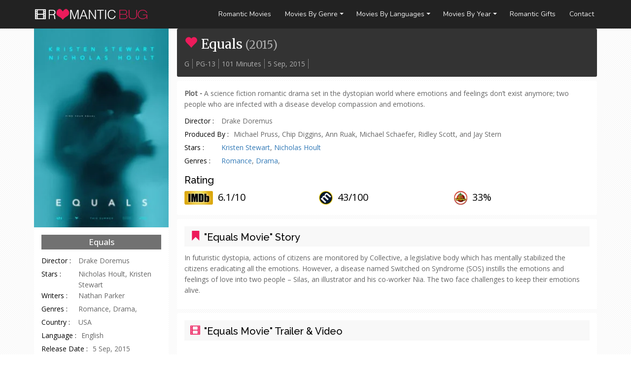

--- FILE ---
content_type: text/html; charset=UTF-8
request_url: https://movies.romanticbug.com/english/equals-2015-movie/
body_size: 7886
content:
<!DOCTYPE html PUBLIC "-//W3C//DTD XHTML 1.0 Transitional//EN" "http://www.w3.org/TR/xhtml1/DTD/xhtml1-transitional.dtd">
<html xmlns="http://www.w3.org/1999/xhtml" lang="en" xml:lang="en">
<head profile="http://gmpg.org/xfn/11">
<meta http-equiv="Content-Type" content="text/html; charset=UTF-8" />

<meta name="generator" content="WordPress 5.2.3" /> <!-- leave this for stats -->
<link rel="stylesheet" href="https://movies.romanticbug.com/wp-content/themes/rbug-movies/style.css" type="text/css" media="screen" />
<link rel="alternate" type="application/rss+xml" title="Romantic Movies RSS Feed" href="https://movies.romanticbug.com/feed/" />
<link rel="pingback" href="https://movies.romanticbug.com/xmlrpc.php" />
<link rel="shortcut icon" href="/favicon.ico" />

<!-- This site is optimized with the Yoast SEO plugin v12.2 - https://yoast.com/wordpress/plugins/seo/ -->
<title>Equals 2015 Movie – Film Reviews Ratings &amp; Trailer</title>
<meta name="description" content="Directed by Drake Doremus, “Equals” is an American science-fiction romantic drama film starring Nicholas Hoult and Kristen Stewart."/>
<meta name="robots" content="max-snippet:-1, max-image-preview:large, max-video-preview:-1"/>
<link rel="canonical" href="https://movies.romanticbug.com/english/equals-2015-movie/" />
<meta property="og:locale" content="en_US" />
<meta property="og:type" content="article" />
<meta property="og:title" content="Equals 2015 Movie – Film Reviews Ratings &amp; Trailer" />
<meta property="og:description" content="Directed by Drake Doremus, “Equals” is an American science-fiction romantic drama film starring Nicholas Hoult and Kristen Stewart." />
<meta property="og:url" content="https://movies.romanticbug.com/english/equals-2015-movie/" />
<meta property="og:site_name" content="Romantic Movies" />
<meta property="article:tag" content="Kristen Stewart" />
<meta property="article:tag" content="Nicholas Hoult" />
<meta property="article:section" content="English" />
<meta property="article:published_time" content="2016-12-08T05:26:01+00:00" />
<meta property="article:modified_time" content="2016-12-14T08:56:07+00:00" />
<meta property="og:updated_time" content="2016-12-14T08:56:07+00:00" />
<meta property="og:image" content="https://movies.romanticbug.com/wp-content/uploads/2016/12/Equals.jpg" />
<meta property="og:image:secure_url" content="https://movies.romanticbug.com/wp-content/uploads/2016/12/Equals.jpg" />
<meta property="og:image:width" content="250" />
<meta property="og:image:height" content="370" />
<meta name="twitter:card" content="summary" />
<meta name="twitter:description" content="Directed by Drake Doremus, “Equals” is an American science-fiction romantic drama film starring Nicholas Hoult and Kristen Stewart." />
<meta name="twitter:title" content="Equals 2015 Movie – Film Reviews Ratings &amp; Trailer" />
<meta name="twitter:image" content="https://movies.romanticbug.com/wp-content/uploads/2016/12/Equals.jpg" />
<script type='application/ld+json' class='yoast-schema-graph yoast-schema-graph--main'>{"@context":"https://schema.org","@graph":[{"@type":"WebSite","@id":"https://movies.romanticbug.com/#website","url":"https://movies.romanticbug.com/","name":"Romantic Movies","potentialAction":{"@type":"SearchAction","target":"https://movies.romanticbug.com/?s={search_term_string}","query-input":"required name=search_term_string"}},{"@type":"ImageObject","@id":"https://movies.romanticbug.com/english/equals-2015-movie/#primaryimage","url":"https://movies.romanticbug.com/wp-content/uploads/2016/12/Equals.jpg","width":250,"height":370,"caption":"Equals 2015 Romantic Movie"},{"@type":"WebPage","@id":"https://movies.romanticbug.com/english/equals-2015-movie/#webpage","url":"https://movies.romanticbug.com/english/equals-2015-movie/","inLanguage":"en-US","name":"Equals 2015 Movie \u2013 Film Reviews Ratings &amp; Trailer","isPartOf":{"@id":"https://movies.romanticbug.com/#website"},"primaryImageOfPage":{"@id":"https://movies.romanticbug.com/english/equals-2015-movie/#primaryimage"},"datePublished":"2016-12-08T05:26:01+00:00","dateModified":"2016-12-14T08:56:07+00:00","author":{"@id":"https://movies.romanticbug.com/#/schema/person/edcb8ab0a53e0433e3aae8f56c73626c"},"description":"Directed by Drake Doremus, \u201cEquals\u201d is an American science-fiction romantic drama film starring Nicholas Hoult and Kristen Stewart."},{"@type":["Person"],"@id":"https://movies.romanticbug.com/#/schema/person/edcb8ab0a53e0433e3aae8f56c73626c","name":"Vivek Pal","image":{"@type":"ImageObject","@id":"https://movies.romanticbug.com/#authorlogo","url":"https://secure.gravatar.com/avatar/f962dc44115d4a39c980ba1a431617a7?s=96&d=mm&r=g","caption":"Vivek Pal"},"sameAs":[]}]}</script>
<!-- / Yoast SEO plugin. -->

<link rel='dns-prefetch' href='//s.w.org' />
<link rel='stylesheet' id='wp-block-library-css'  href='https://movies.romanticbug.com/wp-includes/css/dist/block-library/style.min.css?ver=5.2.3' type='text/css' media='all' />
<link rel='stylesheet' id='cptch_stylesheet-css'  href='https://movies.romanticbug.com/wp-content/plugins/captcha/css/front_end_style.css?ver=4.4.5' type='text/css' media='all' />
<link rel='stylesheet' id='dashicons-css'  href='https://movies.romanticbug.com/wp-includes/css/dashicons.min.css?ver=5.2.3' type='text/css' media='all' />
<link rel='stylesheet' id='cptch_desktop_style-css'  href='https://movies.romanticbug.com/wp-content/plugins/captcha/css/desktop_style.css?ver=4.4.5' type='text/css' media='all' />
<link rel='https://api.w.org/' href='https://movies.romanticbug.com/wp-json/' />
<link rel='shortlink' href='https://movies.romanticbug.com/?p=896' />
<link rel="alternate" type="application/json+oembed" href="https://movies.romanticbug.com/wp-json/oembed/1.0/embed?url=https%3A%2F%2Fmovies.romanticbug.com%2Fenglish%2Fequals-2015-movie%2F" />
<link rel="alternate" type="text/xml+oembed" href="https://movies.romanticbug.com/wp-json/oembed/1.0/embed?url=https%3A%2F%2Fmovies.romanticbug.com%2Fenglish%2Fequals-2015-movie%2F&#038;format=xml" />
		<style type="text/css">.recentcomments a{display:inline !important;padding:0 !important;margin:0 !important;}</style>
		
<meta property="og:image" content="https://movies.romanticbug.com/wp-content/uploads/2016/12/Equals.jpg"/>
<meta name="viewport" content="width=device-width, initial-scale=1">
<link href='https://fonts.googleapis.com/css?family=Oswald|Open+Sans|Roboto|Merriweather' rel='stylesheet' type='text/css'>
<link href='https://fonts.googleapis.com/css?family=Raleway:400,300,500,600,700,800' rel='stylesheet' type='text/css'>
<link href="https://fonts.googleapis.com/css?family=Baloo+Tamma|Ubuntu|Baloo+Chettan|Nunito|Josefin+Sans" rel="stylesheet">


<link href="https://maxcdn.bootstrapcdn.com/bootstrap/3.3.7/css/bootstrap.min.css" rel="stylesheet" integrity="sha384-BVYiiSIFeK1dGmJRAkycuHAHRg32OmUcww7on3RYdg4Va+PmSTsz/K68vbdEjh4u" crossorigin="anonymous">
<script src="https://maxcdn.bootstrapcdn.com/bootstrap/3.3.7/js/bootstrap.min.js" integrity="sha384-Tc5IQib027qvyjSMfHjOMaLkfuWVxZxUPnCJA7l2mCWNIpG9mGCD8wGNIcPD7Txa" crossorigin="anonymous"></script>
<!-- Bootstrap Dropdown Hover CSS -->
<link href="https://movies.romanticbug.com/wp-content/themes/rbug-movies/bootstrap/css/animate.min.css" rel="stylesheet">
<link href="https://movies.romanticbug.com/wp-content/themes/rbug-movies/bootstrap/css/bootstrap-dropdownhover.min.css" rel="stylesheet">

<meta name="google-site-verification" content="lUZchG0Nyvlc4CrHDzRn1ZdmtNGioeTow-sjT9r0_c8" />
<script type="text/JavaScript">
<!--
function MM_jumpMenu(targ,selObj,restore){ //v3.0
  eval(targ+".location='"+selObj.options[selObj.selectedIndex].value+"'");
  if (restore) selObj.selectedIndex=0;
}
//-->
</script>
</head>

<body>
<header><div class="container"> 

<link href="https://movies.romanticbug.com/wp-content/themes/rbug-movies/ddmenu/ddmenu.css" rel="stylesheet" type="text/css" />
<script src="https://movies.romanticbug.com/wp-content/themes/rbug-movies/ddmenu/ddmenu.js" type="text/javascript"></script>

<a class="navbar-brand" href="https://movies.romanticbug.com/" title="Best Romantic Movies">
<img src="https://www.romanticbug.com/wp-content/themes/rbug/images/rbug-logo.png" alt="Best Romantic Movies" width="200"/>
</a>

<nav id="ddmenu"> 
    <div class="menu-icon"></div>
    <ul>
        <li class="no-sub">
            <a class="top-heading" href="https://www.romanticbug.com/">Romantic Movies</a>
        </li>
		
		<li><span class="top-heading">Movies By Genre </span><i class="caret"></i>
            <div class="dropdown left-aligned">
            <div class="dd-inner">
					<ul class="column">
                      <li><a href="https://movies.romanticbug.com/genres/animated-films/">Animated</a></li>	
					  <li><a href="https://movies.romanticbug.com/genres/comedy-films/">Comedy</a></li>
					  <li><a href="https://movies.romanticbug.com/genres/drama-films/">Drama</a></li>
					  <li><a href="https://movies.romanticbug.com/genres/fantasy-films/">Fantasy</a></li>
					  <li><a href="https://movies.romanticbug.com/genres/musical-films/">Musical</a></li>
					  <li><a href="https://movies.romanticbug.com/genres/action-films/">Action</a></li>
					  <li><a href="https://movies.romanticbug.com/genres/war-films/">War</a></li>
					  <li><a href="https://movies.romanticbug.com/genres/adventure-films/">Adventure</a></li>
					  <li><a href="https://movies.romanticbug.com/genres/">All Genres</a></li>
                    </ul>
            </div>
            </div>
        </li>
		
		<li><span class="top-heading">Movies By Languages </span><i class="caret"></i>
            <div class="dropdown left-aligned">
            <div class="dd-inner">
					<ul class="column">
                        <li><a href="https://movies.romanticbug.com/english/">English</a></li>	
						<li><a href="https://movies.romanticbug.com/korean/">Korean</a></li>
						<li><a href="https://movies.romanticbug.com/italian/">Italian</a></li>
						<li><a href="https://movies.romanticbug.com/french/">French</a></li>
						<li><a href="https://movies.romanticbug.com/japanese/">Japanese</a></li>
						<li><a href="https://movies.romanticbug.com/language/">All Languages</a></li>
                    </ul>
            </div>
            </div>
        </li>
		

		<li><span class="top-heading">Movies By Year </span><i class="caret"></i>
            <div class="dropdown right-aligned">
            <div class="dd-inner">
                    <ul class="column">
                        <li><a href="https://movies.romanticbug.com/year/2016-films/">2016</a></li>	
						<li><a href="https://movies.romanticbug.com/year/2014-films/">2014</a></li>
						<li><a href="https://movies.romanticbug.com/year/2013-films/">2013</a></li>
						<li><a href="https://movies.romanticbug.com/year/2012-films/">2012</a></li>
						<li><a href="https://movies.romanticbug.com/year/2010-films/">2010</a></li>
						<li><a href="https://movies.romanticbug.com/year/">Movies by Year</a></li>
                    </ul>
            </div>
            </div>
        </li>
		
		
		<li class="no-sub">
            <a class="top-heading" href="https://www.romanticbug.com/romantic-gifts" target="_blank">Romantic Gifts</a>
        </li>
		
		<li class="no-sub">
            <a class="top-heading" href="#">Contact</a>
        </li>
		
		
    </ul>
</nav>

</div></header><section><div class="container" itemscope itemtype="http://schema.org/Movie"><aside class="col-md-3">
	
	<div class="box-inner padding-0"><div class="col-md-12 col-sm-6 col-xs-12 padding-0"><img itemprop="image" class="img-resp" src="https://movies.romanticbug.com/wp-content/uploads/2016/12/Equals.jpg" alt="Equals" /></div><div class="col-md-12 col-sm-6 box-inner"><h2 class="heading">Equals</h2><div><label>Director : </label>Drake Doremus</div><hr/><div><label>Stars : </label>Nicholas Hoult, Kristen Stewart</div><hr/><div><label>Writers : </label>Nathan Parker</div><hr/><div><label>Genres : </label> Romance, Drama, </div><hr/><div><label>Country : </label>USA</div><hr/><div><label>Language : </label>English</div><hr/><div><label>Release Date : </label>5 Sep, 2015</div><hr/></div></div><!-- .box-inner //-->	

</aside><div class="col-md-9"><div class="box-inner movie-short"><h1 itemprop="name">Equals  <span>(<a class="black" href="http://movies.romanticbug.com/year/2015-films/">2015</a>)</span></h1><div class="shortinfo"><span itemprop="contentRating">G</span><span itemprop="contentRating">PG-13</span><span itemprop="duration">101 Minutes</span><span itemprop="dateCreated">5 Sep, 2015</span></div></div><!-- .box-inner //--><div class="box-inner movie-brief"><p class="heading" ><strong>Plot - </strong><span itemprop="description">A science fiction romantic drama set in the dystopian world where emotions and feelings don’t exist anymore; two people who are infected with a disease develop compassion and emotions.</span></p><div><label>Director : </label><span itemprop="director">Drake Doremus</span></div><hr/><div><label>Produced By : </label><span itemprop="producer">Michael Pruss, Chip Diggins, Ann Ruak, Michael Schaefer, Ridley Scott, and Jay Stern</span></div><hr/><div><label>Stars : </label><span itemprop="actors"><a href="https://movies.romanticbug.com/actor/kristen-stewart/" rel="tag">Kristen Stewart</a>, <a href="https://movies.romanticbug.com/actor/nicholas-hoult/" rel="tag">Nicholas Hoult</a></span></div><hr/><div><label>Genres : </label><span itemprop="genre"> <a href="http://movies.romanticbug.com/">Romance</a>, <a href="http://movies.romanticbug.com/genres/drama-films/">Drama</a>, </span></div><hr/><div class="rating" itemprop="aggregateRating" itemscope itemtype="http://schema.org/AggregateRating"><h3>Rating</h3><div class="col-sm-4 col-xs-12"><span class="imdb">IMDB</span><span itemprop="ratingValue">6.1/10</span></div><div class="col-sm-4 col-xs-12"><span class="metascore">Metascore</span><span itemprop="ratingValue">43/</span><span itemprop="ratingCount">100</span></div><div class="col-sm-4 col-xs-12"><span class="rottentomatoes">Rotten Tomatoes</span><span itemprop="ratingValue">33%</span></div><hr/></div></div><!-- .box-inner //--><div class="box-inner movie-story" itemprop="description"><h2 class="heading">"Equals Movie" Story</h2><p>In futuristic dystopia, actions of citizens are monitored by Collective, a legislative body which has mentally stabilized the citizens eradicating all the emotions. However, a disease named Switched on Syndrome (SOS) instills the emotions and feelings of love into two people – Silas, an illustrator and his co-worker Nia. The two face challenges to keep their emotions alive.</p>
</div><div class="box-inner movie-trailer"><h2 class="heading">"Equals Movie" Trailer & Video</h2><span itemprop="trailer"><iframe title="Equals | Official Trailer HD | A24" width="640" height="360" src="https://www.youtube.com/embed/_RTN3HnQV3c?feature=oembed" frameborder="0" allow="accelerometer; autoplay; clipboard-write; encrypted-media; gyroscope; picture-in-picture; web-share" referrerpolicy="strict-origin-when-cross-origin" allowfullscreen></iframe></span></div><div class="box-inner movie-info"><h2 class="heading">Movie Details</h2><div><label>Country : </label><span itemprop="countryOfOrigin">USA</span></div><hr/><div><label>Language : </label><span itemprop="inLanguage"><a href="http://movies.romanticbug.com/english">English</a></span></div><hr/><div><label>Writer : </label><span itemprop="author">Nathan Parker</span></div><hr/><div><label>Music By : </label><span itemprop="musicBy">Sascha Ring, Dustin O'Halloran</span></div><hr/><div><label>Studio : </label><span itemprop="productionCompany">Route One Films, Scott Free Productions Freedom Media, Infinite Frameworks Studio</span></div><hr/><div><label>Cinematography : </label>John Guleserian</div><hr/><div><label>Shooting Location : </label><span itemprop="contentLocation">Tokyo, Japan</span></div><hr/></div><div class="box-inner movie-awards" itemprop="award"><h2 class="heading">Awards & Nominations Won by "Equals Movie"</h2><h3>Cleveland International Film Festival 2016</h3>
<table class="table table-bordered">
  <tbody>
    <tr>
      <td rowspan="1"><strong>Nominated</strong><br>
        Best American Independent Feature Film</td>
      <td>Drake Doremus </td>
    </tr>
  </tbody>
</table>
<h3>Jameson CineFest - Miskolc International Film Festival 2016</h3>
<table class="table table-bordered">
  <tbody>
    <tr>
      <td rowspan="1"><strong>Nominated</strong><br>
        International Ecumenical Award</td>
      <td>Drake Doremus &nbsp;</td>
    </tr>
  </tbody>
</table>
<h3>Venice Film Festival 2015</h3>
<table class="table table-bordered">
  <tbody>
    <tr>
      <td rowspan="1"><strong>Won</strong><br>
        Soundtrack Stars Award</td>
      <td>Drake Doremus &nbsp;</td>
    </tr>
    <tr>
      <td rowspan="1"><strong>Nominated</strong><br>
        Golden Lion</td>
      <td>Drake Doremus </td>
    </tr>
    <tr>
      <td rowspan="1"><strong>Nominated</strong><br>
        Green Drop Award</td>
      <td>Drake Doremus </td>
    </tr>
  </tbody>
</table></div><div class="box-inner movie-earning"><h2 class="heading">Box Office Earning of "Equals"</h2><div><span>Budget : </span>$16,000,000 (estimated)</div><div><span>Opening Weekend : </span>$9,206 (USA) </div></div><div class="box-inner">

<!-- You can start editing here. -->
	<div id="respond" class="comment-respond">
		<h3 id="reply-title" class="comment-reply-title">Leave a Reply <small><a rel="nofollow" id="cancel-comment-reply-link" href="/english/equals-2015-movie/#respond" style="display:none;">Cancel reply</a></small></h3>			<form action="https://movies.romanticbug.com/wp-comments-post.php" method="post" id="commentform" class="comment-form">
				<p class="comment-notes"><span id="email-notes">Your email address will not be published.</span> Required fields are marked <span class="required">*</span></p><p class="comment-form-comment"><label for="comment">Comment</label> <textarea id="comment" name="comment" cols="45" rows="8" maxlength="65525" required="required"></textarea></p><p class="comment-form-author"><label for="author">Name <span class="required">*</span></label> <input id="author" name="author" type="text" value="" size="30" maxlength="245" required='required' /></p>
<p class="comment-form-email"><label for="email">Email <span class="required">*</span></label> <input id="email" name="email" type="text" value="" size="30" maxlength="100" aria-describedby="email-notes" required='required' /></p>
<p class="comment-form-url"><label for="url">Website</label> <input id="url" name="url" type="text" value="" size="30" maxlength="200" /></p>
<p class="comment-form-cookies-consent"><input id="wp-comment-cookies-consent" name="wp-comment-cookies-consent" type="checkbox" value="yes" /><label for="wp-comment-cookies-consent">Save my name, email, and website in this browser for the next time I comment.</label></p>
<p class="cptch_block"><span class="cptch_wrap cptch_math_actions">
				<label class="cptch_label" for="cptch_input_42"><span class="cptch_span">7</span>
					<span class="cptch_span">&nbsp;&times;&nbsp;</span>
					<span class="cptch_span"><input id="cptch_input_42" class="cptch_input cptch_wp_comments" type="text" autocomplete="off" name="cptch_number" value="" maxlength="2" size="2" aria-required="true" required="required" style="margin-bottom:0;display:inline;font-size: 12px;width: 40px;" /></span>
					<span class="cptch_span">&nbsp;=&nbsp;</span>
					<span class="cptch_span">49</span>
					<input type="hidden" name="cptch_result" value="29I=" /><input type="hidden" name="cptch_time" value="1769419467" />
					<input type="hidden" name="cptch_form" value="wp_comments" />
				</label><span class="cptch_reload_button_wrap hide-if-no-js">
					<noscript>
						<style type="text/css">
							.hide-if-no-js {
								display: none !important;
							}
						</style>
					</noscript>
					<span class="cptch_reload_button dashicons dashicons-update"></span>
				</span></span></p><p class="form-submit"><input name="submit" type="submit" id="submit" class="submit" value="Post Comment" /> <input type='hidden' name='comment_post_ID' value='896' id='comment_post_ID' />
<input type='hidden' name='comment_parent' id='comment_parent' value='0' />
</p>			</form>
			</div><!-- #respond -->
		 		<!-- If comments are open, but there are no comments. -->
	 

</div></div><!-- end of .col-md-9 //--></div><!-- end of .container //--></section><!-- end of .section //--><footer>



<div class="container">
<div class="footer3">  
<p><a href="http://movies.romanticbug.com/">Romantic Movies</a> : <a href="http://www.romanticbug.com/">Honeymoon Destinations</a> : <a href="http://movies.romanticbug.com/sitemap_index.xml">SiteMap</a> : <a href="#">Contact Us</a><br />
<a href="http://movies.romanticbug.com/">Movies.RomanticBug.com</a> is online database of romantic movies from all around the world. Now explore the world of romance films with some best romantic movies by genres, year, country and languages.<br />
&copy; Copyright Content All rights reserved 2016.</p>
</div>
</div>

<script>
  (function(i,s,o,g,r,a,m){i['GoogleAnalyticsObject']=r;i[r]=i[r]||function(){
  (i[r].q=i[r].q||[]).push(arguments)},i[r].l=1*new Date();a=s.createElement(o),
  m=s.getElementsByTagName(o)[0];a.async=1;a.src=g;m.parentNode.insertBefore(a,m)
  })(window,document,'script','https://www.google-analytics.com/analytics.js','ga');

  ga('create', 'UA-39428000-3', 'auto');
  ga('send', 'pageview');

</script>
 
<script type='text/javascript' src='https://movies.romanticbug.com/wp-includes/js/wp-embed.min.js?ver=5.2.3'></script>
<script type='text/javascript' src='https://movies.romanticbug.com/wp-includes/js/jquery/jquery.js?ver=1.12.4-wp'></script>
<script type='text/javascript' src='https://movies.romanticbug.com/wp-includes/js/jquery/jquery-migrate.min.js?ver=1.4.1'></script>
<script type='text/javascript'>
/* <![CDATA[ */
var cptch_vars = {"nonce":"a324a2a74c","ajaxurl":"https:\/\/movies.romanticbug.com\/wp-admin\/admin-ajax.php","enlarge":""};
/* ]]> */
</script>
<script type='text/javascript' src='https://movies.romanticbug.com/wp-content/plugins/captcha/js/front_end_script.js?ver=5.2.3'></script>


</footer><!-- end of #footer //-->


<!-- jQuery (necessary for Bootstrap's JavaScript plugins) -->
<script src="https://ajax.googleapis.com/ajax/libs/jquery/1.11.1/jquery.min.js"></script>
<!-- Include all compiled plugins (below), or include individual files as needed -->
<script src="http://movies.romanticbug.com/wp-content/themes/rbug-movies/bootstrap/js/bootstrap.min.js"></script>
<!-- Bootstrap Dropdown Hover JS -->
<script src="http://movies.romanticbug.com/wp-content/themes/rbug-movies/bootstrap/js/bootstrap-dropdownhover.js"></script>
</body>
</html>

--- FILE ---
content_type: text/css
request_url: https://movies.romanticbug.com/wp-content/themes/rbug-movies/style.css
body_size: 3034
content:
/* 
Theme Name:RomanticBug-Movies
Theme URI:Movies.RomanticBug.com
Description:Theme design by "DeeBee"
Author:Bhupendra
Author URI:www.deebee.in
*/

@import url(http://fonts.googleapis.com/css?family=Open+Sans:500);

@font-face {
  font-family:'monda';
  src:url('fonts/monda-regular-webfont-webfont.eot');
  src:url('fonts/monda-regular-webfont-webfont.eot?#iefix') format('embedded-opentype'),
     url('fonts/monda-regular-webfont-webfont.woff') format('woff'),
     url('fonts/monda-regular-webfont-webfont.ttf') format('truetype'),
		 url('fonts/monda-regular-webfont-webfont.svg#monda') format('svg'),
  font-weight:normal;
  font-style:normal;
}

@font-face {
  font-family:'mondaregular';
  src:url('fonts/monda-regular-webfont-webfont.eot');
  src:url('fonts/monda-regular-webfont-webfont.eot?#iefix') format('embedded-opentype'),
     url('fonts/monda-regular-webfont-webfont.woff') format('woff'),
     url('fonts/monda-regular-webfont-webfont.ttf') format('truetype'),
     url('fonts/monda-regular-webfont-webfont.svg#mondaregular') format('svg');
  font-weight:normal;
  font-style:normal;
}

@font-face {
  font-family:'Square';
  src:url('fonts/tt0246m_-webfont.eot');
  src:url('fonts/tt0246m_-webfont.eot?#iefix') format('embedded-opentype'),
     url('fonts/tt0246m_-webfont.woff') format('woff'),
     url('fonts/tt0246m_-webfont.ttf') format('truetype'),
     url('fonts/tt0246m_-webfont.svg#Square') format('svg');
  font-weight:normal;
  font-style:normal;
}

@font-face {
  font-family:'mondaregular';
  src:url('fonts/monda-regular-webfont-webfont.eot');
  src:url('fonts/monda-regular-webfont-webfont.eot?#iefix') format('embedded-opentype'),
     url('fonts/monda-regular-webfont-webfont.woff') format('woff'),
     url('fonts/monda-regular-webfont-webfont.ttf') format('truetype'),
     url('fonts/monda-regular-webfont-webfont.svg#mondaregular') format('svg');
  font-weight:normal;
  font-style:normal;
}

#wpadminbar { /*display:none;*/}
body { background: #ffffff url("images/bg-main.png") repeat scroll 0 0; font-family:'open sans',Helvetica,sans-serif!important; line-height:1.58857!important; }

nav a { font-size:13px; }
.navbar-brand img:hover { background:url("images/rbug-logo-hover.png") repeat scroll 0 0 transparent }
#navbar ul { margin:0!important;}
.navbar { margin-bottom:0!important; border-radius:0!important; }
.navbar-toggle{ }
.navbar-default .navbar-toggle { }
.navbar-default .navbar-toggle .icon-bar { }
.navbar-inverse .navbar-nav > li > a {color:#ececec!important;}
ul.dropdown-menu {  }
ul.dropdown-menu li a {  }
ul.dropdown-menu li:hover { }
ul.nav li::before { content:none!important;}
.topads {margin-bottom:0px!important; padding:10px; background:#ffffff; }
.dropdown-menu { min-width:200px!important;}
.navbar-brand { width:265px!important;}
a.navbar-brand::before {font-family:'Glyphicons Halflings'; color:#ffffff; content:'\e009'; font-size:22px; padding-right:6px; float:left;}

h1 { font-size:26px!important; margin:0 0 15px 0!important; color:#000000!important; font-family:'Merriweather', Helvetica, sans-serif!important; }
h1 span { font-size:22px; color:#868686; }
.movie-short h1::before { font-family:'Glyphicons Halflings'; content:'\e005'; color:#ed1b5b; padding-right:8px; }
h2 { font-size:24px!important; color:#000000!important;}
h3 { font-size:20px!important; color:#000000!important;}
.heading { margin-top:0!important;}
p { margin:12px 0!important; }
ul {list-style-type:square; }
ul li { }
a.black { color:#000000;}
a.black:hover, a.black:linked, a.black:visited { color:#000000;}
.box-inner li { padding:3px 0;} 
.box-inner li:before {  }
.movielist {font-size:13px;  border-bottom:2px solid #f1f1f1; display:table; width:100%;}
.movielist h2 { font-size:17px!important;}
.movielist h3 { font-size:17px!important;}
.movielist span { color:#000000; font-size:14px;}
.movieyears { max-width:320px; margin:15px auto 0px auto!important}

.movie-trailer h2,
.movie-story h2,
.movie-info h2,
.movie-awards h2,
.movie-earning h2 { background:#f8f8f8; font-family:'Raleway'!important; font-size:20px!important; padding:8px 12px;}
.movie-trailer h2::before {font-family:'Glyphicons Halflings'; content:'\e009'; color:#ed1b5b; padding-right:8px; }
.movie-trailer iframe { width:100%;}
.movie-story h2::before {font-family:'Glyphicons Halflings'; content:'\e044'; color:#ed1b5b; padding-right:8px; }
.movie-info h2::before {font-family:'Glyphicons Halflings'; content:'\e034'; color:#ed1b5b; padding-right:8px; }
.movie-awards h2::before {font-family:'Glyphicons Halflings'; content:'\e124'; color:#ed1b5b; padding-right:8px; }
.movie-earning h2::before {font-family:'Glyphicons Halflings'; content:'\e148'; color:#ed1b5b; padding-right:8px; }
.movie-short { background:#333333!important; }
.movie-short h1 { color:#ffffff!important; }
.movie-short h1 span {color:#adadad!important; }
.movie-short h1 span a {color:#adadad!important; }
.shortinfo {  }
.shortinfo span { margin-bottom:10px; padding:0 6px 0 0; margin:0 6px 0 0; border-right:1px dotted #CCCCCC; color:#adadad;}

.container { padding-left:6px!important; padding-right:6px!important;}
.col-md-3, .col-md-9 {padding-left:8px!important; padding-right:8px!important;}

label{ display:table; float:left; min-width:75px; padding-right:10px; min-width:100px; font-weight:normal!important; color:#000000; }
aside label{ min-width:75px!important;}
.movie-info label{ min-width:140px!important;}
.movie-brief label{ min-width:75px!important;}


hr { border:0px!important; margin:0!important; clear:both;}
.box-inner {background:#ffffff; display:table; width:100%; color:#666666; padding:15px; position:relative; border-radius:3px; -moz-border-radius:3px; -khtml-border-radius:3px; -webkit-border-radius:3px; -o-border-radius:3px; margin-bottom:8px;}
.box-inner img { width:100%; height:auto;}
.box-inner-img {background:#ffffff; display:table; width:100%; color:#666666; padding:0px; position:relative; margin-bottom:10px; }
.img-heading { font-family:arial; font-size:13px; line-height:16px; margin:0; padding:1% 2%; position:absolute; text-align:left; width:100%; z-index:9999;background: url("images/trans.png") repeat scroll 0 0 transparent; bottom:0; color:#ffffff;}
.img-heading a, .img-heading a:link {color:#ffffff; text-decoration:underline; }
.img-heading a:hover { color:#cccccc; text-decoration:none; }
.img-heading h3 { font-size:16px!important; margin:0; padding:0px 0 8px 0; color:#ffffff!important; font-family:'open sans'; }
.img-heading span:before {content:"\e060"; font-size:18px; color:#ffffff; padding-right:6px; font-family:'Glyphicons Halflings';}
.img-heading span {}
.img-heading span p{ margin:0; padding:0; display:inline;}

dd p { margin:0!important; padding:0;}
dt p { margin:0!important; padding:0;}
.padding-left { padding-left:0!important;}
.padding-right { padding-right:0!important;}
.padding-top { padding-top:0!important;}
.padding-bottom { padding-bottom:0!important;}
.margin-left { margin-left:0!important;}
.margin-right { margin-right:0!important;}
.margin-top { margin-top:0!important;}
.margin-bottom { margin-bottom:0!important;}
.padding-0 {padding:0!important;}
.padding-15 {padding:15px!important;}
.padding-12 {padding:12px!important;}
.padding-10 {padding:10px!important;}
.margin-0 {margin:0!important;}
.margin-15 {margin:15px!important;}
.margin-12 {margin:12px!important;}
.border-0 { border:0!important;}
table td, table th {vertical-align: middle!important;}

aside {}
aside h2 { background:#717171; color:#ffffff!important; font-size:17px!important; margin:0 0 12px 0; padding:6px 5%; text-align:center;}
aside h2 a { color:#ffffff!important; text-decoration:none!important; display:block; }
aside h2:hover {background:#575757;}
aside .widget { margin:0 0 15px 0; background:#ffffff; font-family:"mondaregular"; font-size:13px; line-height:16px;}
aside .widget ul { margin:0!important; padding:0; list-style-type:none;}
aside .widget ul li { border-bottom:1px dotted #dddddd; margin:2px 0; padding:5px 0; }
aside .widget li a {color:#666666; display:block; }
aside .widget li a:hover {color:#e8422b;}
aside .widgets .row { margin:10px 0; font-size:12px;}
aside .widgets .row .col-md-6  { padding:0; }
aside .widgets .row .pull-left { padding-right:10px;}
aside .widget .panel-body { padding:4px 12px 10px 12px; }

.rating {color:#000000; font-size:20px; line-height:25px;}
.rating h3 { margin:12px 0 5px 0; font-family:'Raleway'; }
.rating .col-sm-4 { padding:6px 0;}
span.imdb {background:url("images/imdb.png") no-repeat scroll 0 0 transparent; display:table; float:left; height:28px; width:58px; text-indent:-170px; margin-right:10px; overflow:hidden;}
span.metascore {background:url("images/metacritic.png") no-repeat scroll 0 0 transparent; display:table; float:left; height:28px; width:28px; text-indent:-170px; margin-right:10px;overflow:hidden;}
span.rottentomatoes {background:url("images/rottentomatoes.png") no-repeat scroll 0 0 transparent; display:table; float:left; height:28px; width:27px; text-indent:-170px; margin-right:10px; overflow:hidden;}


/***** breadcrumb ************/
.breadcrumb { font-size:11px; font-family:'Open Sans'; margin-bottom:15px !important;}
.breadcrumb a.home::before {content:"\e021"; color:#666666; padding-right:6px; font-family:'Glyphicons Halflings'; }
.breadcrumb .current { color:#858484;}
.breadcrumb a:hover { text-decoration:none; color:#000000; }

/***** Footer ************/
footer { font-size:12px; line-height:20px; background:url("images/bg-main.png") repeat scroll 0 0 #f5f5f5; }
footer .footer1{}
footer .footer1 h3{color:#5a5a5a; font-size:14px!important; font-weight:bold;}
footer .footer1 .col-xs-6 { padding-left:0; }
footer .footer1 ul{ margin:0!important; padding:0; list-style-type:none;}
footer .footer1 ul li { padding:1px 0; }
footer .footer2{border-bottom:1px solid #cccccc; border-top:1px solid #cccccc; margin:15px auto; padding:15px 0; }
footer .footer3 { padding:0; }
footer a { color:#5a5a5a; }
footer a:hover { color:#000000; text-decoration:underline;}
a.footerlink:before { content:"\e130"; padding-right:6px; font-family:'Glyphicons Halflings'; }
a.footerlink { background:#fff!important; text-align:center; text-decoration:none!important; display:block; box-shadow:0 -1px 13px #f1f1f1; -webkit-box-shadow:0 -1px 13px #f1f1f1; -khtml-box-shadow:0 -1px 13px #f1f1f1; -moz-box-shadow:0 -1px 13px #f1f1f1; -o-box-shadow:0 -1px 13px #f1f1f1; }
a.footerlink:hover {background:#000000; text-decoration:none;}


/***** Home ************/

.homeh2 { border-bottom:2px solid #ed1b5b; display:table; font-family:'Raleway'!important; margin:20px auto; padding:0 15px 10px 15px;}
section.lang-film { background:#ffffff; padding:20px 0;}
section.lang-film ul.nav-tabs { margin:25px 20px; }
.language-films { margin-bottom:10px;}
.language-films h2 {font-family:'Raleway'!important; }
.language-films h2:before {font-family:'Glyphicons Halflings'; content:'\e044'; color:#ed1b5b; padding-right:8px;}
.language-films span {}
.language-films span:before {font-family:'Glyphicons Halflings'; content:'\e056'; color:#337ab7; padding-right:8px;}

section.films-gallery {}
section.films-gallery .topmovies { margin:0!important;}
section.films-gallery .col-sm-2 { width:20%; float:left; }


/***** Hovereffect ************/
.hovereffect { width:100%; height:100%; float:left; overflow:hidden; position:relative; text-align:center; cursor:default; }
.hovereffect .overlay { width: 100%; position: absolute; overflow: hidden;  left: 0; top: auto;	bottom: 0;	padding:7px; /*padding: 1em; height: 4.75em;*/	background: #2c2c2c; color: #ffffff; -webkit-transition: -webkit-transform 0.35s; transition: transform 0.35s; -webkit-transform: translate3d(0,100%,0);	transform: translate3d(0,100%,0); }

.hovereffect img {   display: block;   position: relative; -webkit-transition: -webkit-transform 0.35s; transition: transform 0.35s; }
.hovereffect:hover img { -webkit-transform: translate3d(0,-10%,0); transform: translate3d(0,-10%,0); }
.hovereffect a { color:#ffffff!important;}
.hovereffect h3 {  text-transform: uppercase;  color: #fff;  text-align: center;  position: relative;  font-size: 17px;  padding: 10px; background: rgba(0, 0, 0, 0.6); float: left; margin: 0px;display: inline-block; }

.hovereffect a.info { display: inline-block; text-decoration: none; padding: 7px 14px; text-transform: uppercase; color: #fff;	border: 1px solid #fff;	margin: 50px 0 0 0;
	background-color: transparent; }
.hovereffect a.info:hover { box-shadow: 0 0 5px #fff; }

.hovereffect p.icon-links a { float: right; color: #fff; font-size: 1.4em; }

.hovereffect:hover p.icon-links a:hover,
.hovereffect:hover p.icon-links a:focus { color: #fff; }

.hovereffect h2,
.hovereffect p.icon-links a { -webkit-transition: -webkit-transform 0.35s; 	transition: transform 0.35s;	-webkit-transform: translate3d(0,200%,0); transform: translate3d(0,200%,0); }

.hovereffect p.icon-links a span:before { display: inline-block; padding: 8px 10px;	speak: none; -webkit-font-smoothing: antialiased; -moz-osx-font-smoothing: grayscale; }

.hovereffect:hover .overlay,
.hovereffect:hover h2,
.hovereffect:hover p.icon-links a { -webkit-transform: translate3d(0,0,0);	transform: translate3d(0,0,0); }
.hovereffect:hover h2 {	-webkit-transition-delay: 0.05s; transition-delay: 0.05s; }
.hovereffect:hover p.icon-links a:nth-child(3) { -webkit-transition-delay: 0.1s; transition-delay: 0.1s; }
.hovereffect:hover p.icon-links a:nth-child(2) { -webkit-transition-delay: 0.15s; transition-delay: 0.15s; }
.hovereffect:hover p.icon-links a:first-child {	-webkit-transition-delay: 0.2s; transition-delay: 0.2s; }


/***** Searchfilms ************/
.search-film { background:#222222; padding:20px 0; text-align:right;}
.romance-movies { color:#939393; padding-top:5px; }
.romance-movies a { color:#ffffff; }
.romance-movies a:hover {color:#ffffff;}
.search-film .col-xs-4 { padding:0 2%; }
.search-film select { color:#ffffff; background:#4f4f4f; border:0; height:30px; font-size:12px; padding:6px; }
.search-film .col-xs-4 .form-group { margin:0; }
.search-film select option { }

/**
 * ----------------------------------------------------------------------------
 * Media Queries
 * ----------------------------------------------------------------------------
**/

@media only screen and (max-width: 767px) 
{
aside .col-xs-12 {float:none; margin:0 auto; max-width:300px;}
.movielist .col-sm-1 {float:none; margin:0 auto; max-width:200px;}
}

@media only screen and (min-width: 993px) 
{
}

@media only screen and (min-width: 960px) and (max-width: 1099px) 
{

}

@media only screen and (min-width: 770px) and (max-width: 959px) 
{

}


@media only screen and (min-width: 481px) and (max-width: 769px) 
{

}


@media only screen and (max-width: 480px) 
{

}

@media only screen and (max-width: 337px) 
{

}

@media only screen and (min-width: 320px) and (max-width: 959px) 
{

}

--- FILE ---
content_type: text/plain
request_url: https://www.google-analytics.com/j/collect?v=1&_v=j102&a=743231258&t=pageview&_s=1&dl=https%3A%2F%2Fmovies.romanticbug.com%2Fenglish%2Fequals-2015-movie%2F&ul=en-us%40posix&dt=Equals%202015%20Movie%20%E2%80%93%20Film%20Reviews%20Ratings%20%26%20Trailer&sr=1280x720&vp=1280x720&_u=IEBAAEABAAAAACAAI~&jid=178844249&gjid=1979788193&cid=580244506.1769419471&tid=UA-39428000-3&_gid=36334186.1769419471&_r=1&_slc=1&z=562054269
body_size: -453
content:
2,cG-E3BGDFZD4F